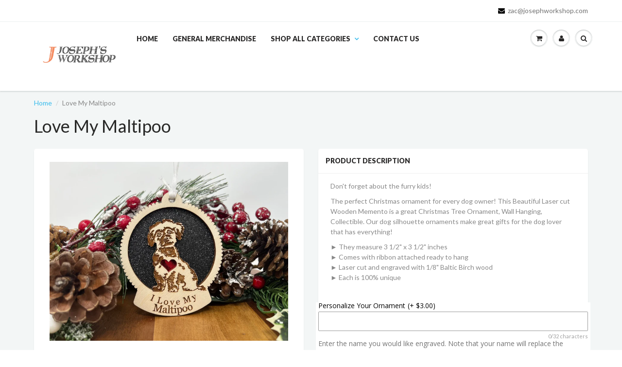

--- FILE ---
content_type: text/javascript; charset=utf-8
request_url: https://josephworkshop.com/products/option-set-152053-text-1.js
body_size: 427
content:
{"id":7387886256320,"title":"Personalize Your Ornament","handle":"option-set-152053-text-1","description":null,"published_at":"2022-10-24T11:20:23-04:00","created_at":"2022-10-24T11:20:23-04:00","vendor":"josephworkshop","type":"","tags":["globo-product-options","option-set-152053-text-1"],"price":300,"price_min":300,"price_max":300,"available":true,"price_varies":false,"compare_at_price":null,"compare_at_price_min":0,"compare_at_price_max":0,"compare_at_price_varies":false,"variants":[{"id":43251244368064,"title":"Enter the name you would like engraved. Note that your name will replace \"Breed\"","option1":"Enter the name you would like engraved. Note that your name will replace \"Breed\"","option2":null,"option3":null,"sku":"","requires_shipping":true,"taxable":true,"featured_image":null,"available":true,"name":"Personalize Your Ornament - Enter the name you would like engraved. Note that your name will replace \"Breed\"","public_title":"Enter the name you would like engraved. Note that your name will replace \"Breed\"","options":["Enter the name you would like engraved. Note that your name will replace \"Breed\""],"price":300,"weight":0,"compare_at_price":null,"inventory_management":"shopify","barcode":null,"requires_selling_plan":false,"selling_plan_allocations":[]}],"images":[],"featured_image":null,"options":[{"name":"Title","position":1,"values":["Enter the name you would like engraved. Note that your name will replace \"Breed\""]}],"url":"\/products\/option-set-152053-text-1","requires_selling_plan":false,"selling_plan_groups":[]}